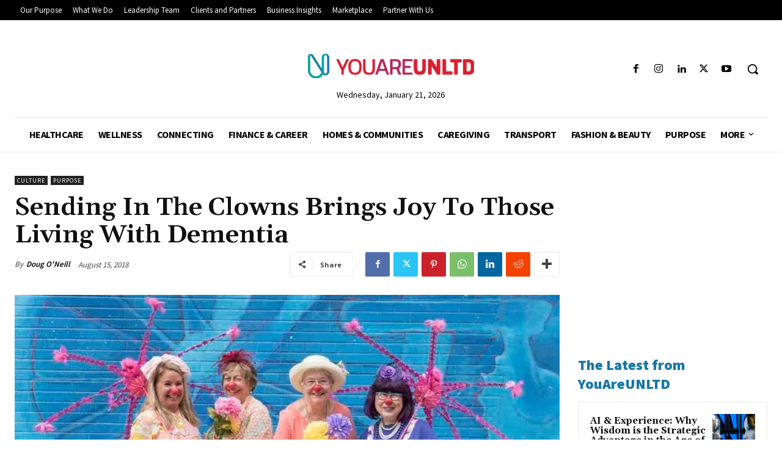

--- FILE ---
content_type: text/html; charset=UTF-8
request_url: https://www.youareunltd.com/site/wp-admin/admin-ajax.php?td_theme_name=Newspaper&v=12.6.5
body_size: -256
content:
{"2463":2980}

--- FILE ---
content_type: text/html; charset=utf-8
request_url: https://www.google.com/recaptcha/api2/aframe
body_size: 183
content:
<!DOCTYPE HTML><html><head><meta http-equiv="content-type" content="text/html; charset=UTF-8"></head><body><script nonce="Fkg3Y_RMzJ4taEzwanoggw">/** Anti-fraud and anti-abuse applications only. See google.com/recaptcha */ try{var clients={'sodar':'https://pagead2.googlesyndication.com/pagead/sodar?'};window.addEventListener("message",function(a){try{if(a.source===window.parent){var b=JSON.parse(a.data);var c=clients[b['id']];if(c){var d=document.createElement('img');d.src=c+b['params']+'&rc='+(localStorage.getItem("rc::a")?sessionStorage.getItem("rc::b"):"");window.document.body.appendChild(d);sessionStorage.setItem("rc::e",parseInt(sessionStorage.getItem("rc::e")||0)+1);localStorage.setItem("rc::h",'1769030832013');}}}catch(b){}});window.parent.postMessage("_grecaptcha_ready", "*");}catch(b){}</script></body></html>